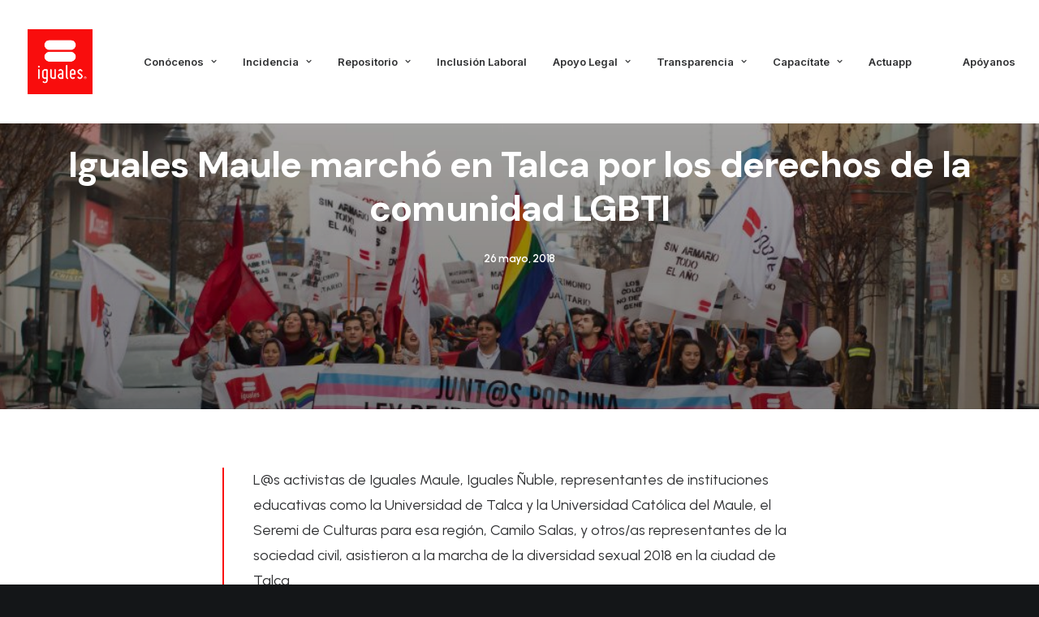

--- FILE ---
content_type: text/html; charset=UTF-8
request_url: https://iguales.cl/iguales-maule-marcho-talca-los-derechos-la-comunidad-lgbti/
body_size: 17924
content:
<!DOCTYPE html>
<html class="no-touch" lang="es" xmlns="http://www.w3.org/1999/xhtml">
<head>
<meta http-equiv="Content-Type" content="text/html; charset=UTF-8">
<meta name="viewport" content="width=device-width, initial-scale=1">
<link rel="profile" href="http://gmpg.org/xfn/11">
<link rel="pingback" href="https://iguales.cl/xmlrpc.php">
<title>Iguales Maule marchó en Talca por los derechos de la comunidad LGBTI &#8211; Iguales</title>
<meta name='robots' content='max-image-preview:large' />
<link rel='dns-prefetch' href='//www.googletagmanager.com' />
<link rel='dns-prefetch' href='//fonts.googleapis.com' />
<link rel="alternate" type="application/rss+xml" title="Iguales &raquo; Feed" href="https://iguales.cl/feed/" />
<link rel="alternate" type="application/rss+xml" title="Iguales &raquo; Feed de los comentarios" href="https://iguales.cl/comments/feed/" />
<link rel="alternate" type="application/rss+xml" title="Iguales &raquo; Comentario Iguales Maule marchó en Talca por los derechos de la comunidad LGBTI del feed" href="https://iguales.cl/iguales-maule-marcho-talca-los-derechos-la-comunidad-lgbti/feed/" />
<link rel="alternate" title="oEmbed (JSON)" type="application/json+oembed" href="https://iguales.cl/wp-json/oembed/1.0/embed?url=https%3A%2F%2Figuales.cl%2Figuales-maule-marcho-talca-los-derechos-la-comunidad-lgbti%2F" />
<link rel="alternate" title="oEmbed (XML)" type="text/xml+oembed" href="https://iguales.cl/wp-json/oembed/1.0/embed?url=https%3A%2F%2Figuales.cl%2Figuales-maule-marcho-talca-los-derechos-la-comunidad-lgbti%2F&#038;format=xml" />
<style id='wp-img-auto-sizes-contain-inline-css' type='text/css'>
img:is([sizes=auto i],[sizes^="auto," i]){contain-intrinsic-size:3000px 1500px}
/*# sourceURL=wp-img-auto-sizes-contain-inline-css */
</style>
<style id='wp-emoji-styles-inline-css' type='text/css'>

	img.wp-smiley, img.emoji {
		display: inline !important;
		border: none !important;
		box-shadow: none !important;
		height: 1em !important;
		width: 1em !important;
		margin: 0 0.07em !important;
		vertical-align: -0.1em !important;
		background: none !important;
		padding: 0 !important;
	}
/*# sourceURL=wp-emoji-styles-inline-css */
</style>
<style id='wp-block-library-inline-css' type='text/css'>
:root{--wp-block-synced-color:#7a00df;--wp-block-synced-color--rgb:122,0,223;--wp-bound-block-color:var(--wp-block-synced-color);--wp-editor-canvas-background:#ddd;--wp-admin-theme-color:#007cba;--wp-admin-theme-color--rgb:0,124,186;--wp-admin-theme-color-darker-10:#006ba1;--wp-admin-theme-color-darker-10--rgb:0,107,160.5;--wp-admin-theme-color-darker-20:#005a87;--wp-admin-theme-color-darker-20--rgb:0,90,135;--wp-admin-border-width-focus:2px}@media (min-resolution:192dpi){:root{--wp-admin-border-width-focus:1.5px}}.wp-element-button{cursor:pointer}:root .has-very-light-gray-background-color{background-color:#eee}:root .has-very-dark-gray-background-color{background-color:#313131}:root .has-very-light-gray-color{color:#eee}:root .has-very-dark-gray-color{color:#313131}:root .has-vivid-green-cyan-to-vivid-cyan-blue-gradient-background{background:linear-gradient(135deg,#00d084,#0693e3)}:root .has-purple-crush-gradient-background{background:linear-gradient(135deg,#34e2e4,#4721fb 50%,#ab1dfe)}:root .has-hazy-dawn-gradient-background{background:linear-gradient(135deg,#faaca8,#dad0ec)}:root .has-subdued-olive-gradient-background{background:linear-gradient(135deg,#fafae1,#67a671)}:root .has-atomic-cream-gradient-background{background:linear-gradient(135deg,#fdd79a,#004a59)}:root .has-nightshade-gradient-background{background:linear-gradient(135deg,#330968,#31cdcf)}:root .has-midnight-gradient-background{background:linear-gradient(135deg,#020381,#2874fc)}:root{--wp--preset--font-size--normal:16px;--wp--preset--font-size--huge:42px}.has-regular-font-size{font-size:1em}.has-larger-font-size{font-size:2.625em}.has-normal-font-size{font-size:var(--wp--preset--font-size--normal)}.has-huge-font-size{font-size:var(--wp--preset--font-size--huge)}.has-text-align-center{text-align:center}.has-text-align-left{text-align:left}.has-text-align-right{text-align:right}.has-fit-text{white-space:nowrap!important}#end-resizable-editor-section{display:none}.aligncenter{clear:both}.items-justified-left{justify-content:flex-start}.items-justified-center{justify-content:center}.items-justified-right{justify-content:flex-end}.items-justified-space-between{justify-content:space-between}.screen-reader-text{border:0;clip-path:inset(50%);height:1px;margin:-1px;overflow:hidden;padding:0;position:absolute;width:1px;word-wrap:normal!important}.screen-reader-text:focus{background-color:#ddd;clip-path:none;color:#444;display:block;font-size:1em;height:auto;left:5px;line-height:normal;padding:15px 23px 14px;text-decoration:none;top:5px;width:auto;z-index:100000}html :where(.has-border-color){border-style:solid}html :where([style*=border-top-color]){border-top-style:solid}html :where([style*=border-right-color]){border-right-style:solid}html :where([style*=border-bottom-color]){border-bottom-style:solid}html :where([style*=border-left-color]){border-left-style:solid}html :where([style*=border-width]){border-style:solid}html :where([style*=border-top-width]){border-top-style:solid}html :where([style*=border-right-width]){border-right-style:solid}html :where([style*=border-bottom-width]){border-bottom-style:solid}html :where([style*=border-left-width]){border-left-style:solid}html :where(img[class*=wp-image-]){height:auto;max-width:100%}:where(figure){margin:0 0 1em}html :where(.is-position-sticky){--wp-admin--admin-bar--position-offset:var(--wp-admin--admin-bar--height,0px)}@media screen and (max-width:600px){html :where(.is-position-sticky){--wp-admin--admin-bar--position-offset:0px}}

/*# sourceURL=wp-block-library-inline-css */
</style><style id='global-styles-inline-css' type='text/css'>
:root{--wp--preset--aspect-ratio--square: 1;--wp--preset--aspect-ratio--4-3: 4/3;--wp--preset--aspect-ratio--3-4: 3/4;--wp--preset--aspect-ratio--3-2: 3/2;--wp--preset--aspect-ratio--2-3: 2/3;--wp--preset--aspect-ratio--16-9: 16/9;--wp--preset--aspect-ratio--9-16: 9/16;--wp--preset--color--black: #000000;--wp--preset--color--cyan-bluish-gray: #abb8c3;--wp--preset--color--white: #ffffff;--wp--preset--color--pale-pink: #f78da7;--wp--preset--color--vivid-red: #cf2e2e;--wp--preset--color--luminous-vivid-orange: #ff6900;--wp--preset--color--luminous-vivid-amber: #fcb900;--wp--preset--color--light-green-cyan: #7bdcb5;--wp--preset--color--vivid-green-cyan: #00d084;--wp--preset--color--pale-cyan-blue: #8ed1fc;--wp--preset--color--vivid-cyan-blue: #0693e3;--wp--preset--color--vivid-purple: #9b51e0;--wp--preset--gradient--vivid-cyan-blue-to-vivid-purple: linear-gradient(135deg,rgb(6,147,227) 0%,rgb(155,81,224) 100%);--wp--preset--gradient--light-green-cyan-to-vivid-green-cyan: linear-gradient(135deg,rgb(122,220,180) 0%,rgb(0,208,130) 100%);--wp--preset--gradient--luminous-vivid-amber-to-luminous-vivid-orange: linear-gradient(135deg,rgb(252,185,0) 0%,rgb(255,105,0) 100%);--wp--preset--gradient--luminous-vivid-orange-to-vivid-red: linear-gradient(135deg,rgb(255,105,0) 0%,rgb(207,46,46) 100%);--wp--preset--gradient--very-light-gray-to-cyan-bluish-gray: linear-gradient(135deg,rgb(238,238,238) 0%,rgb(169,184,195) 100%);--wp--preset--gradient--cool-to-warm-spectrum: linear-gradient(135deg,rgb(74,234,220) 0%,rgb(151,120,209) 20%,rgb(207,42,186) 40%,rgb(238,44,130) 60%,rgb(251,105,98) 80%,rgb(254,248,76) 100%);--wp--preset--gradient--blush-light-purple: linear-gradient(135deg,rgb(255,206,236) 0%,rgb(152,150,240) 100%);--wp--preset--gradient--blush-bordeaux: linear-gradient(135deg,rgb(254,205,165) 0%,rgb(254,45,45) 50%,rgb(107,0,62) 100%);--wp--preset--gradient--luminous-dusk: linear-gradient(135deg,rgb(255,203,112) 0%,rgb(199,81,192) 50%,rgb(65,88,208) 100%);--wp--preset--gradient--pale-ocean: linear-gradient(135deg,rgb(255,245,203) 0%,rgb(182,227,212) 50%,rgb(51,167,181) 100%);--wp--preset--gradient--electric-grass: linear-gradient(135deg,rgb(202,248,128) 0%,rgb(113,206,126) 100%);--wp--preset--gradient--midnight: linear-gradient(135deg,rgb(2,3,129) 0%,rgb(40,116,252) 100%);--wp--preset--font-size--small: 13px;--wp--preset--font-size--medium: 20px;--wp--preset--font-size--large: 36px;--wp--preset--font-size--x-large: 42px;--wp--preset--spacing--20: 0.44rem;--wp--preset--spacing--30: 0.67rem;--wp--preset--spacing--40: 1rem;--wp--preset--spacing--50: 1.5rem;--wp--preset--spacing--60: 2.25rem;--wp--preset--spacing--70: 3.38rem;--wp--preset--spacing--80: 5.06rem;--wp--preset--shadow--natural: 6px 6px 9px rgba(0, 0, 0, 0.2);--wp--preset--shadow--deep: 12px 12px 50px rgba(0, 0, 0, 0.4);--wp--preset--shadow--sharp: 6px 6px 0px rgba(0, 0, 0, 0.2);--wp--preset--shadow--outlined: 6px 6px 0px -3px rgb(255, 255, 255), 6px 6px rgb(0, 0, 0);--wp--preset--shadow--crisp: 6px 6px 0px rgb(0, 0, 0);}:where(.is-layout-flex){gap: 0.5em;}:where(.is-layout-grid){gap: 0.5em;}body .is-layout-flex{display: flex;}.is-layout-flex{flex-wrap: wrap;align-items: center;}.is-layout-flex > :is(*, div){margin: 0;}body .is-layout-grid{display: grid;}.is-layout-grid > :is(*, div){margin: 0;}:where(.wp-block-columns.is-layout-flex){gap: 2em;}:where(.wp-block-columns.is-layout-grid){gap: 2em;}:where(.wp-block-post-template.is-layout-flex){gap: 1.25em;}:where(.wp-block-post-template.is-layout-grid){gap: 1.25em;}.has-black-color{color: var(--wp--preset--color--black) !important;}.has-cyan-bluish-gray-color{color: var(--wp--preset--color--cyan-bluish-gray) !important;}.has-white-color{color: var(--wp--preset--color--white) !important;}.has-pale-pink-color{color: var(--wp--preset--color--pale-pink) !important;}.has-vivid-red-color{color: var(--wp--preset--color--vivid-red) !important;}.has-luminous-vivid-orange-color{color: var(--wp--preset--color--luminous-vivid-orange) !important;}.has-luminous-vivid-amber-color{color: var(--wp--preset--color--luminous-vivid-amber) !important;}.has-light-green-cyan-color{color: var(--wp--preset--color--light-green-cyan) !important;}.has-vivid-green-cyan-color{color: var(--wp--preset--color--vivid-green-cyan) !important;}.has-pale-cyan-blue-color{color: var(--wp--preset--color--pale-cyan-blue) !important;}.has-vivid-cyan-blue-color{color: var(--wp--preset--color--vivid-cyan-blue) !important;}.has-vivid-purple-color{color: var(--wp--preset--color--vivid-purple) !important;}.has-black-background-color{background-color: var(--wp--preset--color--black) !important;}.has-cyan-bluish-gray-background-color{background-color: var(--wp--preset--color--cyan-bluish-gray) !important;}.has-white-background-color{background-color: var(--wp--preset--color--white) !important;}.has-pale-pink-background-color{background-color: var(--wp--preset--color--pale-pink) !important;}.has-vivid-red-background-color{background-color: var(--wp--preset--color--vivid-red) !important;}.has-luminous-vivid-orange-background-color{background-color: var(--wp--preset--color--luminous-vivid-orange) !important;}.has-luminous-vivid-amber-background-color{background-color: var(--wp--preset--color--luminous-vivid-amber) !important;}.has-light-green-cyan-background-color{background-color: var(--wp--preset--color--light-green-cyan) !important;}.has-vivid-green-cyan-background-color{background-color: var(--wp--preset--color--vivid-green-cyan) !important;}.has-pale-cyan-blue-background-color{background-color: var(--wp--preset--color--pale-cyan-blue) !important;}.has-vivid-cyan-blue-background-color{background-color: var(--wp--preset--color--vivid-cyan-blue) !important;}.has-vivid-purple-background-color{background-color: var(--wp--preset--color--vivid-purple) !important;}.has-black-border-color{border-color: var(--wp--preset--color--black) !important;}.has-cyan-bluish-gray-border-color{border-color: var(--wp--preset--color--cyan-bluish-gray) !important;}.has-white-border-color{border-color: var(--wp--preset--color--white) !important;}.has-pale-pink-border-color{border-color: var(--wp--preset--color--pale-pink) !important;}.has-vivid-red-border-color{border-color: var(--wp--preset--color--vivid-red) !important;}.has-luminous-vivid-orange-border-color{border-color: var(--wp--preset--color--luminous-vivid-orange) !important;}.has-luminous-vivid-amber-border-color{border-color: var(--wp--preset--color--luminous-vivid-amber) !important;}.has-light-green-cyan-border-color{border-color: var(--wp--preset--color--light-green-cyan) !important;}.has-vivid-green-cyan-border-color{border-color: var(--wp--preset--color--vivid-green-cyan) !important;}.has-pale-cyan-blue-border-color{border-color: var(--wp--preset--color--pale-cyan-blue) !important;}.has-vivid-cyan-blue-border-color{border-color: var(--wp--preset--color--vivid-cyan-blue) !important;}.has-vivid-purple-border-color{border-color: var(--wp--preset--color--vivid-purple) !important;}.has-vivid-cyan-blue-to-vivid-purple-gradient-background{background: var(--wp--preset--gradient--vivid-cyan-blue-to-vivid-purple) !important;}.has-light-green-cyan-to-vivid-green-cyan-gradient-background{background: var(--wp--preset--gradient--light-green-cyan-to-vivid-green-cyan) !important;}.has-luminous-vivid-amber-to-luminous-vivid-orange-gradient-background{background: var(--wp--preset--gradient--luminous-vivid-amber-to-luminous-vivid-orange) !important;}.has-luminous-vivid-orange-to-vivid-red-gradient-background{background: var(--wp--preset--gradient--luminous-vivid-orange-to-vivid-red) !important;}.has-very-light-gray-to-cyan-bluish-gray-gradient-background{background: var(--wp--preset--gradient--very-light-gray-to-cyan-bluish-gray) !important;}.has-cool-to-warm-spectrum-gradient-background{background: var(--wp--preset--gradient--cool-to-warm-spectrum) !important;}.has-blush-light-purple-gradient-background{background: var(--wp--preset--gradient--blush-light-purple) !important;}.has-blush-bordeaux-gradient-background{background: var(--wp--preset--gradient--blush-bordeaux) !important;}.has-luminous-dusk-gradient-background{background: var(--wp--preset--gradient--luminous-dusk) !important;}.has-pale-ocean-gradient-background{background: var(--wp--preset--gradient--pale-ocean) !important;}.has-electric-grass-gradient-background{background: var(--wp--preset--gradient--electric-grass) !important;}.has-midnight-gradient-background{background: var(--wp--preset--gradient--midnight) !important;}.has-small-font-size{font-size: var(--wp--preset--font-size--small) !important;}.has-medium-font-size{font-size: var(--wp--preset--font-size--medium) !important;}.has-large-font-size{font-size: var(--wp--preset--font-size--large) !important;}.has-x-large-font-size{font-size: var(--wp--preset--font-size--x-large) !important;}
/*# sourceURL=global-styles-inline-css */
</style>

<style id='classic-theme-styles-inline-css' type='text/css'>
/*! This file is auto-generated */
.wp-block-button__link{color:#fff;background-color:#32373c;border-radius:9999px;box-shadow:none;text-decoration:none;padding:calc(.667em + 2px) calc(1.333em + 2px);font-size:1.125em}.wp-block-file__button{background:#32373c;color:#fff;text-decoration:none}
/*# sourceURL=/wp-includes/css/classic-themes.min.css */
</style>
<link rel='stylesheet' id='contact-form-7-css' href='https://iguales.cl/wp-content/plugins/contact-form-7/includes/css/styles.css?ver=6.1.4' type='text/css' media='all' />
<link rel='stylesheet' id='uncodefont-google-css' href='//fonts.googleapis.com/css?family=Lora%3Aregular%2Citalic%2C700%2C700italic%7CRoboto+Condensed%3A300%2C300italic%2Cregular%2Citalic%2C700%2C700italic%7CCormorant%3A300%2C300italic%2Cregular%2Citalic%2C500%2C500italic%2C600%2C600italic%2C700%2C700italic%7CInter%3A100%2C200%2C300%2Cregular%2C500%2C600%2C700%2C800%2C900%7CDM+Sans%3Aregular%2Citalic%2C500%2C500italic%2C700%2C700italic%7CRoboto+Mono%3A100%2C200%2C300%2Cregular%2C500%2C600%2C700%2C100italic%2C200italic%2C300italic%2Citalic%2C500italic%2C600italic%2C700italic%7CJost%3A100%2C200%2C300%2Cregular%2C500%2C600%2C700%2C800%2C900%2C100italic%2C200italic%2C300italic%2Citalic%2C500italic%2C600italic%2C700italic%2C800italic%2C900italic%7CSpace+Grotesk%3A300%2Cregular%2C500%2C600%2C700%7CUrbanist%3A100%2C200%2C300%2Cregular%2C500%2C600%2C700%2C800%2C900%2C100italic%2C200italic%2C300italic%2Citalic%2C500italic%2C600italic%2C700italic%2C800italic%2C900italic%7CPoppins%3A100%2C100italic%2C200%2C200italic%2C300%2C300italic%2Cregular%2Citalic%2C500%2C500italic%2C600%2C600italic%2C700%2C700italic%2C800%2C800italic%2C900%2C900italic&#038;subset=vietnamese%2Ccyrillic%2Clatin%2Ccyrillic-ext%2Clatin-ext%2Cgreek%2Cgreek-ext%2Cdevanagari&#038;ver=2.6.2' type='text/css' media='all' />
<link rel='stylesheet' id='uncode-privacy-css' href='https://iguales.cl/wp-content/plugins/uncode-privacy/assets/css/uncode-privacy-public.css?ver=2.2.1' type='text/css' media='all' />
<link rel='stylesheet' id='uncode-style-css' href='https://iguales.cl/wp-content/themes/uncode/library/css/style.css?ver=1012210206' type='text/css' media='all' />
<style id='uncode-style-inline-css' type='text/css'>

@media (min-width: 960px) { .limit-width { max-width: 1200px; margin: auto;}}
body.menu-custom-padding .col-lg-0.logo-container, body.menu-custom-padding .col-lg-2.logo-container, body.menu-custom-padding .col-lg-12 .logo-container, body.menu-custom-padding .col-lg-4.logo-container { padding-top: 36px; padding-bottom: 36px; }
body.menu-custom-padding .col-lg-0.logo-container.shrinked, body.menu-custom-padding .col-lg-2.logo-container.shrinked, body.menu-custom-padding .col-lg-12 .logo-container.shrinked, body.menu-custom-padding .col-lg-4.logo-container.shrinked { padding-top: 27px; padding-bottom: 27px; }
@media (max-width: 959px) { body.menu-custom-padding .menu-container .logo-container { padding-top: 27px !important; padding-bottom: 27px !important; } }
#changer-back-color { transition: background-color 1000ms cubic-bezier(0.25, 1, 0.5, 1) !important; } #changer-back-color > div { transition: opacity 1000ms cubic-bezier(0.25, 1, 0.5, 1) !important; } body.bg-changer-init.disable-hover .main-wrapper .style-light,  body.bg-changer-init.disable-hover .main-wrapper .style-light h1,  body.bg-changer-init.disable-hover .main-wrapper .style-light h2, body.bg-changer-init.disable-hover .main-wrapper .style-light h3, body.bg-changer-init.disable-hover .main-wrapper .style-light h4, body.bg-changer-init.disable-hover .main-wrapper .style-light h5, body.bg-changer-init.disable-hover .main-wrapper .style-light h6, body.bg-changer-init.disable-hover .main-wrapper .style-light a, body.bg-changer-init.disable-hover .main-wrapper .style-dark, body.bg-changer-init.disable-hover .main-wrapper .style-dark h1, body.bg-changer-init.disable-hover .main-wrapper .style-dark h2, body.bg-changer-init.disable-hover .main-wrapper .style-dark h3, body.bg-changer-init.disable-hover .main-wrapper .style-dark h4, body.bg-changer-init.disable-hover .main-wrapper .style-dark h5, body.bg-changer-init.disable-hover .main-wrapper .style-dark h6, body.bg-changer-init.disable-hover .main-wrapper .style-dark a { transition: color 1000ms cubic-bezier(0.25, 1, 0.5, 1) !important; } body.bg-changer-init.disable-hover .main-wrapper .heading-text-highlight-inner { transition-property: right, background; transition-duration: 1000ms }
/*# sourceURL=uncode-style-inline-css */
</style>
<link rel='stylesheet' id='uncode-icons-css' href='https://iguales.cl/wp-content/themes/uncode/library/css/uncode-icons.css?ver=1012210206' type='text/css' media='all' />
<link rel='stylesheet' id='uncode-custom-style-css' href='https://iguales.cl/wp-content/themes/uncode/library/css/style-custom.css?ver=1012210206' type='text/css' media='all' />
<style id='uncode-custom-style-inline-css' type='text/css'>
body.custom-background {background-image:none !important;}@media (max-width:959px) and (max-width:959px){body.menu-mobile-centered .main-menu-container .menu-horizontal .menu-horizontal-inner ul.menu-smart:not(.menu-smart-social) ul, body.menu-mobile-centered .vmenu-container .vmenu-row-wrapper .vmenu-wrap-cell ul.menu-smart:not(.menu-smart-social) ul, body.menu-mobile-centered .overlay-menu .navbar-main .menu-sidebar-inner ul.menu-smart:not(.menu-smart-social) ul {padding-top:30px;padding-bottom:30px;background-color:#ccc !important;}}body.hmenu-position-center .logo-container {min-width:100px;}
/*# sourceURL=uncode-custom-style-inline-css */
</style>
<script type="text/javascript" src="https://iguales.cl/wp-includes/js/jquery/jquery.min.js?ver=3.7.1" id="jquery-core-js"></script>
<script type="text/javascript" src="https://iguales.cl/wp-includes/js/jquery/jquery-migrate.min.js?ver=3.4.1" id="jquery-migrate-js"></script>
<script type="text/javascript" id="uncode-init-js-extra">
/* <![CDATA[ */
var SiteParameters = {"days":"days","hours":"hours","minutes":"minutes","seconds":"seconds","constant_scroll":"on","scroll_speed":"12.25","parallax_factor":"0.1","loading":"Loading\u2026","slide_name":"slide","slide_footer":"footer","ajax_url":"https://iguales.cl/wp-admin/admin-ajax.php","nonce_adaptive_images":"7cd5c4bc9a","nonce_srcset_async":"5052d6c513","enable_debug":"","block_mobile_videos":"","is_frontend_editor":"","main_width":["1200","px"],"mobile_parallax_allowed":"","wireframes_plugin_active":"1","sticky_elements":"on","lazyload_type":"","resize_quality":"70","register_metadata":"1","bg_changer_time":"1000","update_wc_fragments":"1","optimize_shortpixel_image":"","custom_cursor_selector":"[href], .trigger-overlay, .owl-next, .owl-prev, .owl-dot, input[type=\"submit\"], button[type=\"submit\"], a[class^=\"ilightbox\"], .ilightbox-thumbnail, .ilightbox-prev, .ilightbox-next, .overlay-close, .unmodal-close, .qty-inset \u003E span, .share-button li, .uncode-post-titles .tmb.tmb-click-area, .btn-link, .tmb-click-row .t-inside, .lg-outer button, .lg-thumb img","mobile_parallax_animation":"","lbox_enhanced":"","native_media_player":"","dynamic_srcset_active":"1","dynamic_srcset_bg_mobile_breakpoint":"570","dynamic_srcset_bunch_limit":"1","dynamic_srcset_bg_mobile_size":"900","activate_webp":"","force_webp":""};
//# sourceURL=uncode-init-js-extra
/* ]]> */
</script>
<script type="text/javascript" src="https://iguales.cl/wp-content/themes/uncode/library/js/init.js?ver=1012210206" id="uncode-init-js"></script>

<!-- Google tag (gtag.js) snippet added by Site Kit -->
<!-- Google Analytics snippet added by Site Kit -->
<script type="text/javascript" src="https://www.googletagmanager.com/gtag/js?id=G-8C1C888NW5" id="google_gtagjs-js" async></script>
<script type="text/javascript" id="google_gtagjs-js-after">
/* <![CDATA[ */
window.dataLayer = window.dataLayer || [];function gtag(){dataLayer.push(arguments);}
gtag("set","linker",{"domains":["iguales.cl"]});
gtag("js", new Date());
gtag("set", "developer_id.dZTNiMT", true);
gtag("config", "G-8C1C888NW5");
//# sourceURL=google_gtagjs-js-after
/* ]]> */
</script>
<link rel="https://api.w.org/" href="https://iguales.cl/wp-json/" /><link rel="alternate" title="JSON" type="application/json" href="https://iguales.cl/wp-json/wp/v2/posts/51350" /><link rel="EditURI" type="application/rsd+xml" title="RSD" href="https://iguales.cl/xmlrpc.php?rsd" />
<meta name="generator" content="WordPress 6.9" />
<link rel="canonical" href="https://iguales.cl/iguales-maule-marcho-talca-los-derechos-la-comunidad-lgbti/" />
<link rel='shortlink' href='https://iguales.cl/?p=51350' />
<meta name="generator" content="Site Kit by Google 1.167.0" /><style type="text/css">.recentcomments a{display:inline !important;padding:0 !important;margin:0 !important;}</style><style type="text/css" id="custom-background-css">
body.custom-background { background-image: url("https://www.iguales.cl/wp-content/uploads/2016/01/40769392641_4e8e7bb36b_k.jpg"); background-position: left top; background-size: auto; background-repeat: repeat; background-attachment: scroll; }
</style>
	<meta name="generator" content="Powered by Slider Revolution 6.5.21 - responsive, Mobile-Friendly Slider Plugin for WordPress with comfortable drag and drop interface." />
<link rel="icon" href="https://iguales.cl/wp-content/uploads/2022/05/cropped-cropped-logo-iguales®-cuadrado-rojo-32x32.jpg" sizes="32x32" />
<link rel="icon" href="https://iguales.cl/wp-content/uploads/2022/05/cropped-cropped-logo-iguales®-cuadrado-rojo-192x192.jpg" sizes="192x192" />
<link rel="apple-touch-icon" href="https://iguales.cl/wp-content/uploads/2022/05/cropped-cropped-logo-iguales®-cuadrado-rojo-180x180.jpg" />
<meta name="msapplication-TileImage" content="https://iguales.cl/wp-content/uploads/2022/05/cropped-cropped-logo-iguales®-cuadrado-rojo-270x270.jpg" />
<script>function setREVStartSize(e){
			//window.requestAnimationFrame(function() {
				window.RSIW = window.RSIW===undefined ? window.innerWidth : window.RSIW;
				window.RSIH = window.RSIH===undefined ? window.innerHeight : window.RSIH;
				try {
					var pw = document.getElementById(e.c).parentNode.offsetWidth,
						newh;
					pw = pw===0 || isNaN(pw) ? window.RSIW : pw;
					e.tabw = e.tabw===undefined ? 0 : parseInt(e.tabw);
					e.thumbw = e.thumbw===undefined ? 0 : parseInt(e.thumbw);
					e.tabh = e.tabh===undefined ? 0 : parseInt(e.tabh);
					e.thumbh = e.thumbh===undefined ? 0 : parseInt(e.thumbh);
					e.tabhide = e.tabhide===undefined ? 0 : parseInt(e.tabhide);
					e.thumbhide = e.thumbhide===undefined ? 0 : parseInt(e.thumbhide);
					e.mh = e.mh===undefined || e.mh=="" || e.mh==="auto" ? 0 : parseInt(e.mh,0);
					if(e.layout==="fullscreen" || e.l==="fullscreen")
						newh = Math.max(e.mh,window.RSIH);
					else{
						e.gw = Array.isArray(e.gw) ? e.gw : [e.gw];
						for (var i in e.rl) if (e.gw[i]===undefined || e.gw[i]===0) e.gw[i] = e.gw[i-1];
						e.gh = e.el===undefined || e.el==="" || (Array.isArray(e.el) && e.el.length==0)? e.gh : e.el;
						e.gh = Array.isArray(e.gh) ? e.gh : [e.gh];
						for (var i in e.rl) if (e.gh[i]===undefined || e.gh[i]===0) e.gh[i] = e.gh[i-1];
											
						var nl = new Array(e.rl.length),
							ix = 0,
							sl;
						e.tabw = e.tabhide>=pw ? 0 : e.tabw;
						e.thumbw = e.thumbhide>=pw ? 0 : e.thumbw;
						e.tabh = e.tabhide>=pw ? 0 : e.tabh;
						e.thumbh = e.thumbhide>=pw ? 0 : e.thumbh;
						for (var i in e.rl) nl[i] = e.rl[i]<window.RSIW ? 0 : e.rl[i];
						sl = nl[0];
						for (var i in nl) if (sl>nl[i] && nl[i]>0) { sl = nl[i]; ix=i;}
						var m = pw>(e.gw[ix]+e.tabw+e.thumbw) ? 1 : (pw-(e.tabw+e.thumbw)) / (e.gw[ix]);
						newh =  (e.gh[ix] * m) + (e.tabh + e.thumbh);
					}
					var el = document.getElementById(e.c);
					if (el!==null && el) el.style.height = newh+"px";
					el = document.getElementById(e.c+"_wrapper");
					if (el!==null && el) {
						el.style.height = newh+"px";
						el.style.display = "block";
					}
				} catch(e){
					console.log("Failure at Presize of Slider:" + e)
				}
			//});
		  };</script>
		<style type="text/css" id="wp-custom-css">
			.owl-carousel-wrapper.errornpli{min-height:400px!important;}
.icon-box-left .icon-box-fa-5x-back {height:4em;}

.owl-dots .owl-dot span {
    width: 15px;
    height: 15px;}
    
.owl-dots-inside .owl-dots .owl-dot span{opacity:1;}

/*SOLO POR SLIDE DE MANIFESTACION EN HOME CARRUSEL*/
.btn-color-xsdn.btn-outline:not(.btn-hover-nobg):not(.btn-text-skin):hover{color: #dd2727 !important;}

/*SLIDE EQUIDAD*/
.style-color-185618-bg {
    background-color: #003588;
}

/*SLIDE SOMOS FAMILIA*/
.style-somos-familia-bg {
    background-color: #da281c;
}

/* FORM SUSCRIPCIÓN */
form#sf_form_salesforce_w2l_lead_1 input {
    width: 100%;
    height: 35px;
    margin-bottom: 5px;
    border-radius: 0;
    background: #2d2d2d;
    border: none;
}

form#sf_form_salesforce_w2l_lead_1 label {
    color: #fff;
    font-weight: 100;
    font-size: 13px;
}

.sf_field.sf_field_cb.sf_type_checkbox.sf_cc_user {
    display: none;
}

.w2lsubmit input {
    background: #f90c0d !important;
    color: #fff;
    height: 60px !important;
}

.w2lsubmit input:hover{
	background:#bc1312!important;
}

p#requiredfieldsmsg {
    margin: 0;
    font-size: 11px;
}		</style>
		<noscript><style> .wpb_animate_when_almost_visible { opacity: 1; }</style></noscript><link rel='stylesheet' id='sfwp2lcss-css' href='https://iguales.cl/wp-content/plugins/salesforce-wordpress-to-lead/assets/css/sfwp2l.css?ver=6.9' type='text/css' media='all' />
<link rel='stylesheet' id='rs-plugin-settings-css' href='https://iguales.cl/wp-content/plugins/revslider/public/assets/css/rs6.css?ver=6.5.21' type='text/css' media='all' />
<style id='rs-plugin-settings-inline-css' type='text/css'>
#rs-demo-id {}
/*# sourceURL=rs-plugin-settings-inline-css */
</style>
</head>
<body class="wp-singular post-template-default single single-post postid-51350 single-format-standard custom-background wp-theme-uncode  style-color-wayh-bg hormenu-position-left megamenu-full-submenu hmenu hmenu-position-center header-full-width main-center-align menu-mobile-animated menu-mobile-transparent menu-custom-padding menu-mobile-centered menu-has-cta mobile-parallax-not-allowed ilb-no-bounce unreg qw-body-scroll-disabled megamenu-side-to-side menu-sticky-fix wpb-js-composer js-comp-ver-6.9.0 vc_responsive" data-border="0">
		<div id="vh_layout_help"></div><div class="body-borders" data-border="0"><div class="top-border body-border-shadow"></div><div class="right-border body-border-shadow"></div><div class="bottom-border body-border-shadow"></div><div class="left-border body-border-shadow"></div><div class="top-border style-color-xsdn-bg"></div><div class="right-border style-color-xsdn-bg"></div><div class="bottom-border style-color-xsdn-bg"></div><div class="left-border style-color-xsdn-bg"></div></div>	<div class="box-wrapper">
		<div class="box-container">
		<script type="text/javascript" id="initBox">UNCODE.initBox();</script>
		<div class="menu-wrapper menu-sticky">
													
													<header id="masthead" class="navbar menu-primary menu-light submenu-light menu-transparent menu-add-padding style-light-original menu-absolute menu-animated menu-with-logo">
														<div class="menu-container style-color-xsdn-bg menu-no-borders needs-after">
															<div class="row-menu">
																<div class="row-menu-inner">
																	<div id="logo-container-mobile" class="col-lg-0 logo-container middle">
																		<div id="main-logo" class="navbar-header style-light">
																			<a href="https://iguales.cl/" class="navbar-brand" data-padding-shrink ="27" data-minheight="14"><div class="logo-image main-logo logo-skinnable" data-maxheight="80" style="height: 80px;"><img fetchpriority="high" decoding="async" src="https://iguales.cl/wp-content/uploads/2022/05/logo-iguales®-cuadrado-rojo.jpg" alt="logo" width="1202" height="1202" class="img-responsive" /></div></a>
																		</div>
																		<div class="mmb-container"><div class="mobile-additional-icons"><a class="desktop-hidden  mobile-search-icon trigger-overlay mobile-additional-icon" data-area="search" data-container="box-container" href="#"><span class="search-icon-container additional-icon-container"><i class="fa fa-search3"></i></span></a></div><div class="mobile-menu-button mobile-menu-button-light lines-button"><span class="lines"><span></span></span></div></div>
																	</div>
																	<div class="col-lg-12 main-menu-container middle">
																		<div class="menu-horizontal menu-dd-shadow-darker-lg menu-sub-enhanced">
																			<div class="menu-horizontal-inner">
																				<div class="nav navbar-nav navbar-main navbar-nav-first"><ul id="menu-menu-iguales" class="menu-primary-inner menu-smart sm"><li id="menu-item-110666" class="menu-item menu-item-type-custom menu-item-object-custom menu-item-has-children menu-item-110666 dropdown menu-item-link"><a title="Conócenos" href="#" data-toggle="dropdown" class="dropdown-toggle" data-type="title">Conócenos<i class="fa fa-angle-down fa-dropdown"></i></a>
<ul role="menu" class="drop-menu">
	<li id="menu-item-111271" class="menu-item menu-item-type-post_type menu-item-object-page menu-item-111271"><a title="Principios" href="https://iguales.cl/principios/">Principios<i class="fa fa-angle-right fa-dropdown"></i></a></li>
	<li id="menu-item-111270" class="menu-item menu-item-type-post_type menu-item-object-page menu-item-111270"><a title="Historia" href="https://iguales.cl/historia/">Historia<i class="fa fa-angle-right fa-dropdown"></i></a></li>
	<li id="menu-item-111239" class="menu-item menu-item-type-post_type menu-item-object-page menu-item-111239"><a title="Equipo" href="https://iguales.cl/equipo/">Equipo<i class="fa fa-angle-right fa-dropdown"></i></a></li>
	<li id="menu-item-111191" class="menu-item menu-item-type-post_type menu-item-object-page menu-item-111191"><a title="Directorio" href="https://iguales.cl/directorio/">Directorio<i class="fa fa-angle-right fa-dropdown"></i></a></li>
</ul>
</li>
<li id="menu-item-110667" class="menu-item menu-item-type-custom menu-item-object-custom menu-item-has-children menu-item-110667 dropdown menu-item-link"><a title="Incidencia" href="#" data-toggle="dropdown" class="dropdown-toggle" data-type="title">Incidencia<i class="fa fa-angle-down fa-dropdown"></i></a>
<ul role="menu" class="drop-menu">
	<li id="menu-item-111611" class="menu-item menu-item-type-post_type menu-item-object-page menu-item-111611"><a title="Ley Antidiscriminación" href="https://iguales.cl/incidencia-politica/ley-antidiscriminacion/">Ley Antidiscriminación<i class="fa fa-angle-right fa-dropdown"></i></a></li>
	<li id="menu-item-111610" class="menu-item menu-item-type-post_type menu-item-object-page menu-item-111610"><a title="Fallo Atala" href="https://iguales.cl/incidencia-politica/fallo-atala/">Fallo Atala<i class="fa fa-angle-right fa-dropdown"></i></a></li>
	<li id="menu-item-111609" class="menu-item menu-item-type-post_type menu-item-object-page menu-item-111609"><a title="Matrimonio Igualitario" href="https://iguales.cl/incidencia-politica/matrimonio-igualitario/">Matrimonio Igualitario<i class="fa fa-angle-right fa-dropdown"></i></a></li>
	<li id="menu-item-111608" class="menu-item menu-item-type-post_type menu-item-object-page menu-item-111608"><a title="Ley de identidad de género" href="https://iguales.cl/incidencia-politica/ley-de-identidad-de-genero/">Ley de identidad de género<i class="fa fa-angle-right fa-dropdown"></i></a></li>
	<li id="menu-item-111607" class="menu-item menu-item-type-post_type menu-item-object-page menu-item-111607"><a title="Reforma Ley de adopción" href="https://iguales.cl/incidencia-politica/ley-de-adopcion/">Reforma Ley de adopción<i class="fa fa-angle-right fa-dropdown"></i></a></li>
	<li id="menu-item-111606" class="menu-item menu-item-type-post_type menu-item-object-page menu-item-111606"><a title="Unión civil" href="https://iguales.cl/incidencia-politica/union-civil/">Unión civil<i class="fa fa-angle-right fa-dropdown"></i></a></li>
	<li id="menu-item-111605" class="menu-item menu-item-type-post_type menu-item-object-page menu-item-111605"><a title="Convención Constitucional" href="https://iguales.cl/incidencia-politica/convencion-constitucional/">Convención Constitucional<i class="fa fa-angle-right fa-dropdown"></i></a></li>
	<li id="menu-item-112598" class="menu-item menu-item-type-post_type menu-item-object-page menu-item-112598"><a title="Primera doble filiación materna en Chile" href="https://iguales.cl/incidencia-politica/primera-doble-filiacion-materna-en-chile/">Primera doble filiación materna en Chile<i class="fa fa-angle-right fa-dropdown"></i></a></li>
	<li id="menu-item-112602" class="menu-item menu-item-type-post_type menu-item-object-page menu-item-112602"><a title="Ley José Matías" href="https://iguales.cl/incidencia-politica/ley-jose-matias/">Ley José Matías<i class="fa fa-angle-right fa-dropdown"></i></a></li>
	<li id="menu-item-111821" class="menu-item menu-item-type-post_type menu-item-object-page menu-item-111821"><a title="Campañas" href="https://iguales.cl/campanas/">Campañas<i class="fa fa-angle-right fa-dropdown"></i></a></li>
	<li id="menu-item-111823" class="menu-item menu-item-type-post_type menu-item-object-page menu-item-111823"><a title="Eventos" href="https://iguales.cl/eventos/">Eventos<i class="fa fa-angle-right fa-dropdown"></i></a></li>
</ul>
</li>
<li id="menu-item-112568" class="menu-item menu-item-type-custom menu-item-object-custom menu-item-has-children menu-item-112568 dropdown menu-item-link"><a title="Repositorio" href="#" data-toggle="dropdown" class="dropdown-toggle" data-type="title">Repositorio<i class="fa fa-angle-down fa-dropdown"></i></a>
<ul role="menu" class="drop-menu">
	<li id="menu-item-111797" class="menu-item menu-item-type-post_type menu-item-object-page menu-item-111797"><a title="Informes y documentos" href="https://iguales.cl/repositorio-informes-y-documentos/">Informes y documentos<i class="fa fa-angle-right fa-dropdown"></i></a></li>
	<li id="menu-item-112573" class="menu-item menu-item-type-post_type menu-item-object-page menu-item-112573"><a title="Material educativo" href="https://iguales.cl/repositorio-material-educativo/">Material educativo<i class="fa fa-angle-right fa-dropdown"></i></a></li>
</ul>
</li>
<li id="menu-item-111155" class="menu-item menu-item-type-post_type menu-item-object-page menu-item-111155 menu-item-link"><a title="Inclusión Laboral" href="https://iguales.cl/inclusion-laboral/">Inclusión Laboral<i class="fa fa-angle-right fa-dropdown"></i></a></li>
<li id="menu-item-112561" class="menu-item menu-item-type-custom menu-item-object-custom menu-item-has-children menu-item-112561 dropdown menu-item-link"><a title="Apoyo Legal" href="#" data-toggle="dropdown" class="dropdown-toggle" data-type="title">Apoyo Legal<i class="fa fa-angle-down fa-dropdown"></i></a>
<ul role="menu" class="drop-menu">
	<li id="menu-item-111154" class="menu-item menu-item-type-post_type menu-item-object-page menu-item-111154"><a title="¿Necesitas orientación legal?" href="https://iguales.cl/apoyo-legal/">¿Necesitas orientación legal?<i class="fa fa-angle-right fa-dropdown"></i></a></li>
	<li id="menu-item-112560" class="menu-item menu-item-type-post_type menu-item-object-page menu-item-112560"><a title="Preguntas Frecuentes" href="https://iguales.cl/apoyo-legal-preguntas-frecuentes/">Preguntas Frecuentes<i class="fa fa-angle-right fa-dropdown"></i></a></li>
</ul>
</li>
<li id="menu-item-112553" class="menu-item menu-item-type-custom menu-item-object-custom menu-item-has-children menu-item-112553 dropdown menu-item-link"><a title="Transparencia" href="#" data-toggle="dropdown" class="dropdown-toggle" data-type="title">Transparencia<i class="fa fa-angle-down fa-dropdown"></i></a>
<ul role="menu" class="drop-menu">
	<li id="menu-item-111287" class="menu-item menu-item-type-post_type menu-item-object-page menu-item-111287"><a title="Memorias" href="https://iguales.cl/memorias/">Memorias<i class="fa fa-angle-right fa-dropdown"></i></a></li>
	<li id="menu-item-111283" class="menu-item menu-item-type-post_type menu-item-object-page menu-item-111283"><a title="Estados Financieros" href="https://iguales.cl/estados-financieros/">Estados Financieros<i class="fa fa-angle-right fa-dropdown"></i></a></li>
	<li id="menu-item-112629" class="menu-item menu-item-type-post_type menu-item-object-page menu-item-112629"><a title="Políticas y protocolos" href="https://iguales.cl/politicas-y-protocolos/">Políticas y protocolos<i class="fa fa-angle-right fa-dropdown"></i></a></li>
</ul>
</li>
<li id="menu-item-112711" class="menu-item menu-item-type-custom menu-item-object-custom menu-item-has-children menu-item-112711 dropdown menu-item-link"><a title="Capacítate" href="#" data-toggle="dropdown" class="dropdown-toggle" data-type="title">Capacítate<i class="fa fa-angle-down fa-dropdown"></i></a>
<ul role="menu" class="drop-menu">
	<li id="menu-item-112712" class="menu-item menu-item-type-post_type menu-item-object-page menu-item-112712"><a title="Trabajo Territorial" href="https://iguales.cl/capacitate-trabajo-territorial/">Trabajo Territorial<i class="fa fa-angle-right fa-dropdown"></i></a></li>
	<li id="menu-item-112713" class="menu-item menu-item-type-post_type menu-item-object-page menu-item-112713"><a title="Charlas y capacitaciones" href="https://iguales.cl/capacitate-charlas-y-capacitaciones/">Charlas y capacitaciones<i class="fa fa-angle-right fa-dropdown"></i></a></li>
</ul>
</li>
<li id="menu-item-112790" class="menu-item menu-item-type-post_type menu-item-object-page menu-item-112790 menu-item-link"><a title="Actuapp" target="_blank" href="https://iguales.cl/actuapp/">Actuapp<i class="fa fa-angle-right fa-dropdown"></i></a></li>
</ul></div><div class="nav navbar-nav navbar-cta"><ul id="menu-call-to-action" class="menu-cta-inner menu-smart sm"><li id="menu-item-110672" class="btn-accent menu-item menu-item-type-custom menu-item-object-custom menu-item-110672 menu-item-link"><a title="Apóyanos" target="_blank" href="https://colectaiguales.donando.cl/">Apóyanos<i class="fa fa-angle-right fa-dropdown"></i></a></li>
</ul></div><div class="nav navbar-nav navbar-nav-last"><ul class="menu-smart sm menu-icons"><li class="menu-item-link search-icon style-light dropdown mobile-hidden tablet-hidden"><a href="#" class="trigger-overlay search-icon" data-area="search" data-container="box-container">
													<i class="fa fa-search3"></i><span class="desktop-hidden"><span>Search</span></span><i class="fa fa-angle-down fa-dropdown desktop-hidden"></i>
													</a></li></ul></div></div>
																		</div>
																	</div>
																</div>
															</div>
														</div>
													</header>
												</div>			<script type="text/javascript" id="fixMenuHeight">UNCODE.fixMenuHeight();</script>
			<div class="main-wrapper">
				<div class="main-container">
					<div class="page-wrapper">
						<div class="sections-container">
<div id="page-header"><div class="remove-menu-padding remove-menu-padding-mobile header-wrapper header-uncode-block">
									<div data-parent="true" class="vc_row style-color-nhtu-bg row-container with-parallax has-dividers" id="row-unique-0"><div class="row-background background-element">
											<div class="background-wrapper">
												<div class="background-inner srcset-bg srcset-bg-async" style="background-repeat: no-repeat;background-position: center bottom;background-size: cover;" data-background-image="https://iguales.cl/wp-content/uploads/2018/06/IMG-20180608-WA0022.jpg" data-mobile-background-image="https://iguales.cl/wp-content/uploads/2018/06/IMG-20180608-WA0022-uai-900x568.jpg"></div>
												<div class="block-bg-overlay style-color-jevc-bg" style="opacity: 0.3;"></div>
											</div>
										</div><div class="uncode-divider-wrap uncode-divider-wrap-bottom z_index_0" style="height: 100%; opacity: 0.3" data-height="100" data-unit="%"><svg version="1.1" class="uncode-row-divider uncode-row-divider-gradient" x="0px" y="0px" width="240px" height="24px" viewBox="0 0 240 24" enable-background="new 0 0 240 24" xml:space="preserve" preserveAspectRatio="none">
		<linearGradient id="svg-gradient-102804" gradientUnits="userSpaceOnUse" x1="119.9995" y1="0" x2="119.9995" y2="24.0005">
			<stop  offset="0" style="stop-color:#000000;stop-opacity:0"/>
			<stop  offset="1" style="stop-color:#000000"/>
		</linearGradient>
		<path fill="url(#svg-gradient-102804)" d="M240,24V0H0v24H240z"/>
		</svg></div><div class="row quad-top-padding quad-bottom-padding single-h-padding limit-width row-parent row-header" data-height-ratio="70"><div class="wpb_row row-inner"><div class="wpb_column pos-middle pos-center align_center column_parent col-lg-12 half-internal-gutter"><div class="uncol style-dark"  ><div class="uncoltable"><div class="uncell no-block-padding" ><div class="uncont"><div class="vc_custom_heading_wrap "><div class="heading-text el-text" ><h1 class="fontsize-132222 fontspace-781688 font-weight-700" ><span>Iguales Maule marchó en Talca por los derechos de la comunidad LGBTI</span></h1></div><div class="clear"></div></div><div class="empty-space empty-quart" ><span class="empty-space-inner"></span></div>
<div class="uncode-info-box  h6 fontspace-781688 font-weight-600" ><span class="date-info">26 mayo, 2018</span></div></div></div></div></div></div><script id="script-row-unique-0" data-row="script-row-unique-0" type="text/javascript" class="vc_controls">UNCODE.initRow(document.getElementById("row-unique-0"));</script></div></div></div></div></div><script type="text/javascript">UNCODE.initHeader();</script><article id="post-51350" class="page-body style-color-xsdn-bg post-51350 post type-post status-publish format-standard has-post-thumbnail hentry category-comunicacion category-comunicados category-noticias category-prensa category-maule">
          <div class="post-wrapper">
          	<div class="post-body"><div class="post-content un-no-sidebar-layout" style="max-width: 804px; margin: auto;"><div class="row-container">
		  					<div class="row row-parent style-light double-top-padding double-bottom-padding">
									<blockquote><p>L@s activistas de Iguales Maule, Iguales Ñuble, representantes de instituciones educativas como la Universidad de Talca y la Universidad Católica del Maule, el Seremi de Culturas para esa región, Camilo Salas, y otros/as representantes de la sociedad civil, asistieron a la marcha de la diversidad sexual 2018 en la ciudad de Talca.</p></blockquote>
<p>A pesar de la lluvia, l@s asistentes llegaron hasta Plaza La Loba para exigir igualdad de derechos para la comunidad LGBTI. «Fue bueno ver parejas del mismo sexo marchando. Ahora es menor el temor a la salir a la calle para exigir nuestr@s derechos. Agradecemos a la gente de la Región del Maule, que a pesar del clima nos acompaño, bailó y disfrutó, dando visibilidad a la diversidad», señaló el coordinador de Iguales Maule, David Castro.</p>
<p>La caminata llegó hasta la Plaza de Armas de Talca y allí las personas pudieron disfrutar un show de transformismo y <em>drag queen</em>. De esta forma l@s activistas maulinos reconfirmaron su compromiso de trabajo para lograr la plena igualdad para la comunidad LGBTI.</p>
<div class="post-tag-share-container flex-left"><div class="post-share text-left">
								<div class="detail-container margin-auto">
									<div class="share-button share-buttons share-inline only-icon"></div>
								</div>
							</div></div>
								</div>
							</div></div><div class="post-after row-container"><div data-parent="true" class="vc_row row-container" id="row-unique-2"><div class="row no-top-padding double-bottom-padding single-h-padding limit-width row-parent"><div class="wpb_row row-inner"><div class="wpb_column pos-top pos-center align_left column_parent col-lg-12 double-internal-gutter"><div class="uncol style-light"  ><div class="uncoltable"><div class="uncell" ><div class="uncont no-block-padding col-custom-width  unradius-std" style="max-width:732px;"><div class="divider-wrapper "  >
    <hr class="border-,Default-color separator-no-padding"  />
</div>
<div class="author-profile el-author-profile author-profile-box-left  has-thumb" ><div class="uncode-avatar-wrapper single-media uncode-single-media" style="width: 105px"><div class="single-wrapper" style="max-width: 105px"><div class="uncode-single-media-wrapper single-advanced"><div class="tmb  img-circle tmb-media-first tmb-light tmb-img-ratio tmb-content-under tmb-media-last tmb-no-bg" ><div class="t-inside" ><div class="t-entry-visual"><div class="t-entry-visual-tc"><div class="t-entry-visual-cont"><div class="dummy" style="padding-top: 100%;"></div><div class="t-entry-visual-overlay"><div class="t-entry-visual-overlay-in " style="opacity: 0;"></div></div></div>
					</div>
				</div></div></div></div></div></div><div class="author-profile-content"><h5 class="h5 fontspace-781688"><a href="https://iguales.cl/author/iguales-user/"  title="Iguales post page" target="_self"><span>Iguales</span></a></h5><span class="btn-container" ><a href="https://iguales.cl/author/iguales-user/" class="custom-link btn btn-link text-default-color btn-icon-left" title="Iguales post page" target="_self">Author posts</a></span></div></div></div></div></div></div></div><script id="script-row-unique-2" data-row="script-row-unique-2" type="text/javascript" class="vc_controls">UNCODE.initRow(document.getElementById("row-unique-2"));</script></div></div></div>
</div><div class="post-footer post-footer-light row-container"><div class="row-container">
		  					<div class="row row-parent style-light no-top-padding double-bottom-padding" style="max-width: 804px; margin: auto;">
									<div data-name="commenta-area">
<div id="comments" class="comments-area">

	
	
	
		<div>
		<div id="respond" class="comment-respond">
		<h3 id="reply-title" class="comment-reply-title">Add comment</h3><form action="https://iguales.cl/wp-comments-post.php" method="post" id="commentform" class="comment-form"><p class="comment-form-comment"><label for="comment">Comment</label> <textarea id="comment" name="comment" cols="45" rows="8" aria-describedby="form-allowed-tags" aria-required="true"></textarea></p><p class="comment-form-author"><label for="author">Nombre</label> <input id="author" name="author" type="text" value="" size="30" maxlength="245" autocomplete="name" /></p>
<p class="comment-form-email"><label for="email">Correo electrónico</label> <input id="email" name="email" type="email" value="" size="30" maxlength="100" autocomplete="email" /></p>
<p class="comment-form-url"><label for="url">Web</label> <input id="url" name="url" type="url" value="" size="30" maxlength="200" autocomplete="url" /></p>
<p class="form-submit"><input name="submit" type="submit" id="submit" class="btn" value="Publicar el comentario" /> <input type='hidden' name='comment_post_ID' value='51350' id='comment_post_ID' />
<input type='hidden' name='comment_parent' id='comment_parent' value='0' />
</p></form>	</div><!-- #respond -->
		</div>
</div><!-- #comments -->
</div>
								</div>
							</div></div></div><div class="row-navigation-content-block row-container"><div data-parent="true" class="vc_row style-color-xsdn-bg vc_custom_1642154775108 border-color-gyho-color row-container" style="border-style: solid;border-top-width: 1px ;padding-top: 9px ;padding-bottom: 9px ;" id="row-unique-1"><div class="row limit-width row-parent"><div class="wpb_row row-inner"><div class="wpb_column pos-top pos-center align_left column_parent col-lg-12 single-internal-gutter"><div class="uncol style-light font-136269"  ><div class="uncoltable"><div class="uncell no-block-padding" ><div class="uncont"><div class="uncode-wrapper uncode-navigation-module  double-gap small-v-gap" id="index-1">
					<nav class="uncode-custom-navigation">
				<ul class="uncode-custom-navigation__nav">
																								<li class="uncode-custom-navigation__item uncode-custom-navigation__item--prev">
																	<a href="https://iguales.cl/ls-activistas-educacion-ciencias-realizaron-primer-conversexo-del-2018/" class="uncode-custom-navigation__link uncode-custom-navigation__link--prev btn-text-skin">
																					<i class="uncode-custom-navigation__icon uncode-custom-navigation__icon--prev  fa fa-arrow-left2"></i>
																																									<div class="uncode-custom-navigation__text uncode-custom-navigation__text--prev">
																																					<span class="uncode-custom-navigation__title uncode-custom-navigation__title--prev font-weight-500 h6 mobile-hidden">L@s activistas de Educación y Ciencias realizarón el primer Conversexo del 2018</span>
																																			</div>
																			</a>
															</li>
											
					
																								<li class="uncode-custom-navigation__item uncode-custom-navigation__item--next">
																	<a href="https://iguales.cl/iguales-acusa-al-gobierno-dejarse-llevar-los-prejuicios-la-reforma-la-ley-adopciones/" class="uncode-custom-navigation__link uncode-custom-navigation__link--next btn-text-skin">
																					<div class="uncode-custom-navigation__text uncode-custom-navigation__text--next">
																																					<span class="uncode-custom-navigation__title uncode-custom-navigation__title--next font-weight-500 h6 mobile-hidden">Iguales acusa al Gobierno de dejarse llevar por los prejuicios en la reforma de la Ley de Adopciones</span>
																																			</div>
																																									<i class="uncode-custom-navigation__icon uncode-custom-navigation__icon--next  fa fa-arrow-right2"></i>
																			</a>
															</li>
															</ul>
			</nav>
		
		</div></div></div></div></div></div><script id="script-row-unique-1" data-row="script-row-unique-1" type="text/javascript" class="vc_controls">UNCODE.initRow(document.getElementById("row-unique-1"));</script></div></div></div>
</div>
          </div>
        </article>								</div><!-- sections container -->
							</div><!-- page wrapper -->
												<footer id="colophon" class="site-footer">
							<div data-parent="true" class="vc_row style-accent-bg row-container desktop-hidden tablet-hidden mobile-hidden" id="row-unique-3"><div class="row col-double-gutter triple-top-padding triple-bottom-padding single-h-padding limit-width row-parent"><div class="wpb_row row-inner"><div class="wpb_column pos-middle pos-center align_center column_parent col-lg-12 single-internal-gutter"><div class="uncol style-dark font-613363"  ><div class="uncoltable"><div class="uncell" ><div class="uncont no-block-padding col-custom-width" style="max-width:504px;"><div class="vc_custom_heading_wrap "><div class="heading-text el-text" ><h6 class="font-339240 h1" ><span>¡Súmate!</span></h6></div><div class="clear"></div></div>
<div class="wpcf7 no-js" id="wpcf7-f89560-o1" lang="en-US" dir="ltr" data-wpcf7-id="89560">
<div class="screen-reader-response"><p role="status" aria-live="polite" aria-atomic="true"></p> <ul></ul></div>
<form action="/iguales-maule-marcho-talca-los-derechos-la-comunidad-lgbti/#wpcf7-f89560-o1" method="post" class="wpcf7-form init input-underline" aria-label="Contact form" novalidate="novalidate" data-status="init">
<fieldset class="hidden-fields-container"><input type="hidden" name="_wpcf7" value="89560" /><input type="hidden" name="_wpcf7_version" value="6.1.4" /><input type="hidden" name="_wpcf7_locale" value="en_US" /><input type="hidden" name="_wpcf7_unit_tag" value="wpcf7-f89560-o1" /><input type="hidden" name="_wpcf7_container_post" value="0" /><input type="hidden" name="_wpcf7_posted_data_hash" value="" />
</fieldset>
<div class="wpcf7-inline-wrapper wpcf7-input-group">
	<p class="wpcf7-inline-field wpcf7-inline-field-text"><span class="wpcf7-form-control-wrap" data-name="your-email"><input size="40" maxlength="400" class="wpcf7-form-control wpcf7-email wpcf7-validates-as-required wpcf7-text wpcf7-validates-as-email" aria-required="true" aria-invalid="false" placeholder="Ingresa tu correo" value="" type="email" name="your-email" /></span>
	</p>
	<p class="wpcf7-inline-field wpcf7-inline-field-btn"><input class="wpcf7-form-control wpcf7-submit has-spinner btn btn-default btn-flat" type="submit" value="➞" />
	</p>
</div><div class="wpcf7-response-output" aria-hidden="true"></div>
</form>
</div>
</div></div></div></div></div><script id="script-row-unique-3" data-row="script-row-unique-3" type="text/javascript" class="vc_controls">UNCODE.initRow(document.getElementById("row-unique-3"));</script></div></div></div><div data-parent="true" class="vc_row style-color-wayh-bg row-container" id="row-unique-4"><div class="row col-double-gutter penta-top-padding penta-bottom-padding single-h-padding limit-width row-parent"><div class="wpb_row row-inner"><div class="wpb_column pos-top pos-center align_left column_parent col-lg-2 single-internal-gutter"><div class="uncol style-dark"  ><div class="uncoltable"><div class="uncell no-block-padding" ><div class="uncont"><div class="uncode-single-media  text-left"><div class="single-wrapper" style="max-width: 100%;"><div class="tmb tmb-light  tmb-media-first tmb-media-last tmb-content-overlay tmb-no-bg"><div class="t-inside"><div class="t-entry-visual"><div class="t-entry-visual-tc"><div class="uncode-single-media-wrapper"><img decoding="async" class="srcset-async srcset-auto wp-image-111055" src="https://iguales.cl/wp-content/uploads/2022/05/logo-iguales-blanco-horizontal.png" width="2386" height="853" alt="" data-no-bp="" data-bp="720,1032" data-uniqueid="111055-108503" data-guid="https://iguales.cl/wp-content/uploads/2022/05/logo-iguales-blanco-horizontal.png" data-path="2022/05/logo-iguales-blanco-horizontal.png" data-width="2386" data-height="853" data-singlew="2" data-singleh="" data-crop="" loading="lazy" data-srcset="https://iguales.cl/wp-content/uploads/2022/05/logo-iguales-blanco-horizontal.png 2386w, https://iguales.cl/wp-content/uploads/2022/05/logo-iguales-blanco-horizontal-300x107.png 300w, https://iguales.cl/wp-content/uploads/2022/05/logo-iguales-blanco-horizontal-1024x366.png 1024w, https://iguales.cl/wp-content/uploads/2022/05/logo-iguales-blanco-horizontal-768x275.png 768w, https://iguales.cl/wp-content/uploads/2022/05/logo-iguales-blanco-horizontal-1536x549.png 1536w, https://iguales.cl/wp-content/uploads/2022/05/logo-iguales-blanco-horizontal-2048x732.png 2048w, https://iguales.cl/wp-content/uploads/2022/05/logo-iguales-blanco-horizontal-uai-720x257.png 720w, https://iguales.cl/wp-content/uploads/2022/05/logo-iguales-blanco-horizontal-uai-1032x369.png 1032w" srcset="[data-uri]"></div>
					</div>
				</div></div></div></div></div></div></div></div></div></div><div class="wpb_column pos-top pos-center align_left column_parent col-lg-10 double-internal-gutter"><div class="uncol style-dark font-613363"  ><div class="uncoltable"><div class="uncell no-block-padding" ><div class="uncont"><div class="vc_row row-internal row-container"><div class="row col-double-gutter row-child"><div class="wpb_row row-inner"><div class="wpb_column pos-top pos-center align_left column_child col-lg-3 col-md-33 half-internal-gutter"><div class="uncol style-dark" ><div class="uncoltable"><div class="uncell no-block-padding" ><div class="uncont"><div class="vc_custom_heading_wrap "><div class="heading-text el-text" ><h6 class="font-613363 fontsize-160000 fontspace-135905 text-color-wvjs-color text-uppercase" ><span>Fundación</span></h6></div><div class="clear"></div></div><div class="vc_custom_heading_wrap "><div class="heading-text el-text" ><h4 class="font-339240 h3" ><span>Contáctanos</span></h4></div><div class="clear"></div></div><div class="uncode_text_column" ><p><a href="mailto:contacto@iguales.cl">contacto@iguales.cl</a></p>
</div><div class="vc_custom_heading_wrap "><div class="heading-text el-text" ><h4 class="font-339240 h3" ><span>Contacto Prensa</span></h4></div><div class="clear"></div></div><div class="uncode_text_column" ><p><a href="mailto:comunicaciones@iguales.cl">comunicaciones@iguales.cl</a></p>
</div></div></div></div></div></div><div class="wpb_column pos-top pos-center align_left column_child col-lg-3 col-md-33 half-internal-gutter"><div class="uncol style-dark" ><div class="uncoltable"><div class="uncell no-block-padding" ><div class="uncont"><div class="vc_custom_heading_wrap "><div class="heading-text el-text" ><h6 class="font-613363 fontsize-160000 fontspace-135905 text-color-wvjs-color text-uppercase" ><span>Formularios</span></h6></div><div class="clear"></div></div><div class="vc_custom_heading_wrap "><div class="heading-text el-text" ><h4 class="font-339240 h3" ><span><a href="https://www.iguales.cl/socios/">Hazte Soci@</a></span></h4></div><div class="clear"></div></div><div class="vc_custom_heading_wrap "><div class="heading-text el-text" ><h4 class="font-339240 h3" ><span><a href="https://iguales.cl/contacto/">Contacto</a></span></h4></div><div class="clear"></div></div></div></div></div></div></div><div class="wpb_column pos-top pos-center align_left column_child col-lg-3 col-md-33 half-internal-gutter"><div class="uncol style-dark" ><div class="uncoltable"><div class="uncell no-block-padding" ><div class="uncont"><div class="vc_custom_heading_wrap "><div class="heading-text el-text" ><h6 class="font-613363 fontsize-160000 fontspace-135905 text-color-wvjs-color text-uppercase" ><span>Conócenos</span></h6></div><div class="clear"></div></div><div class="vc_custom_heading_wrap "><div class="heading-text el-text" ><h4 class="font-339240 h3" ><span>Redes Sociales</span></h4></div><div class="clear"></div></div><div class="uncode-vc-social"><div class="social-icon icon-box icon-box-top icon-inline" ><a href="https://www.facebook.com/igualeschile" target="_blank"><i class="fa fa-facebook1"></i></a></div><div class="social-icon icon-box icon-box-top icon-inline" ><a href="https://twitter.com/IgualesChile" target="_blank"><i class="fa fa-twitter1"></i></a></div><div class="social-icon icon-box icon-box-top icon-inline" ><a href="https://www.youtube.com/user/FundacionIguales" target="_blank"><i class="fa fa-youtube1"></i></a></div><div class="social-icon icon-box icon-box-top icon-inline" ><a href="https://www.instagram.com/igualeschile/" target="_blank"><i class="fa fa-instagram"></i></a></div><div class="social-icon icon-box icon-box-top icon-inline" ><a href="https://cl.linkedin.com/company/fundaci%C3%B3n-iguales" target="_blank"><i class="fa fa-linkedin-square"></i></a></div></div></div></div></div></div></div><div class="wpb_column pos-top pos-center align_left column_child col-lg-3 col-md-clear single-internal-gutter"><div class="uncol style-light" ><div class="uncoltable"><div class="uncell no-block-padding" ><div class="uncont"><div class="vc_custom_heading_wrap "><div class="heading-text el-text" ><h6 class="font-613363 fontsize-160000 fontspace-135905 text-color-wvjs-color text-uppercase" ><span>Suscríbete</span></h6></div><div class="clear"></div></div><div class="uncode_text_column" ><div class="salesforce_w2l_lead sf_one_column"><form id="sf_form_salesforce_w2l_lead_1" class="w2llead top-aligned" method="post" action="#sf_form_salesforce_w2l_lead_1"><div class="sf_field sf_field_first_name sf_type_text">	<label class="w2llabel required  text" for="sf_first_name">Nombre: <sup><span class="required">*</span></sup></label>	<input type="text" placeholder="" value="" id="sf_first_name" class="w2linput text" name="first_name"  /><div class="clearfix"></div></div><div class="sf_field sf_field_last_name sf_type_text">	<label class="w2llabel required  text" for="sf_last_name">Apellido: <sup><span class="required">*</span></sup></label>	<input type="text" placeholder="" value="" id="sf_last_name" class="w2linput text" name="last_name"  /><div class="clearfix"></div></div><div class="sf_field sf_field_email sf_type_text">	<label class="w2llabel required  text" for="sf_email">Correo electrónico: <sup><span class="required">*</span></sup></label>	<input type="text" placeholder="" value="" id="sf_email" class="w2linput text" name="email"  /><div class="clearfix"></div></div>		<div class="sf_field sf_field_cb sf_type_checkbox sf_cc_user"><label class="w2llabel checkbox w2llabel-checkbox-label"><input type="checkbox" name="w2lcc" class="w2linput checkbox" value="1"  /> Send me a copy</label></div>	<input type="text" name="message" class="w2linput" value="" style="display: none;" />	<input type="hidden" name="form_id" class="w2linput" value="1" />	<div class="w2lsubmit"><input type="submit" name="w2lsubmit" class="w2linput submit" value="Suscribir" /></div></form><p class="sf_required_fields_msg" id="requiredfieldsmsg"><sup><span class="required">*</span></sup> Estos campos son requeridos</p></div>
</div></div></div></div></div></div></div></div></div></div></div></div></div></div><script id="script-row-unique-4" data-row="script-row-unique-4" type="text/javascript" class="vc_controls">UNCODE.initRow(document.getElementById("row-unique-4"));</script></div></div></div><div data-parent="true" class="vc_row row-container" id="row-unique-5"><div class="row no-top-padding no-bottom-padding no-h-padding limit-width row-parent"><div class="wpb_row row-inner"><div class="wpb_column pos-top pos-center align_left column_parent col-lg-12 single-internal-gutter"><div class="uncol style-light"  ><div class="uncoltable"><div class="uncell no-block-padding" ><div class="uncont"><div  class="vertical-text vertical-text--social vertical-text--right vertical-text--fixed vertical-text--shift-right vertical-text--center shift_right_x_neg_single vertical-text--vis-after-scroll vertical-text--vis-hide-bottom tablet-hidden mobile-hidden"><div class="social-icon "><a href="https://www.facebook.com/igualeschile" target="_blank"><i class="fa fa-facebook1"></i></a></div><div class="social-icon "><a href="https://twitter.com/IgualesChile" target="_blank"><i class="fa fa-twitter1"></i></a></div><div class="social-icon "><a href="https://www.youtube.com/user/FundacionIguales" target="_blank"><i class="fa fa-youtube1"></i></a></div><div class="social-icon "><a href="https://www.instagram.com/igualeschile/" target="_blank"><i class="fa fa-instagram"></i></a></div><div class="social-icon "><a href="https://cl.linkedin.com/company/fundaci%C3%B3n-iguales" target="_blank"><i class="fa fa-linkedin-square"></i></a></div></div></div></div></div></div></div><script id="script-row-unique-5" data-row="script-row-unique-5" type="text/javascript" class="vc_controls">UNCODE.initRow(document.getElementById("row-unique-5"));</script></div></div></div><div class="row-container style-dark-bg footer-last">
		  					<div class="row row-parent style-dark limit-width no-top-padding no-h-padding no-bottom-padding">
									<div class="site-info uncell col-lg-6 pos-middle text-left">&copy; 2026 Iguales. All rights reserved</div><!-- site info -->
								</div>
							</div>						</footer>
												<div class="overlay-menu-focus style-dark-bg "></div>					</div><!-- main container -->
				</div><!-- main wrapper -->
							</div><!-- box container -->
					</div><!-- box wrapper -->
		<div class="style-light footer-scroll-top"><a href="#" class="scroll-top"><i class="fa fa-angle-up fa-stack btn-default btn-hover-nobg"></i></a></div>
					<div class="overlay overlay-contentscale style-dark style-dark-bg overlay-search" data-area="search" data-container="box-container">
				<div class="mmb-container"><div class="menu-close-search mobile-menu-button menu-button-offcanvas mobile-menu-button-dark lines-button overlay-close close" data-area="search" data-container="box-container"><span class="lines"></span></div></div>
				<div class="search-container"><form action="https://iguales.cl/" method="get">
	<div class="search-container-inner">
		<input type="search" class="search-field form-fluid no-livesearch" placeholder="Search…" value="" name="s" title="Search for:">
		<i class="fa fa-search3"></i>

			</div>
</form>
</div>
			</div>
		
	
		<script>
			window.RS_MODULES = window.RS_MODULES || {};
			window.RS_MODULES.modules = window.RS_MODULES.modules || {};
			window.RS_MODULES.waiting = window.RS_MODULES.waiting || [];
			window.RS_MODULES.defered = true;
			window.RS_MODULES.moduleWaiting = window.RS_MODULES.moduleWaiting || {};
			window.RS_MODULES.type = 'compiled';
		</script>
		<script type="speculationrules">
{"prefetch":[{"source":"document","where":{"and":[{"href_matches":"/*"},{"not":{"href_matches":["/wp-*.php","/wp-admin/*","/wp-content/uploads/*","/wp-content/*","/wp-content/plugins/*","/wp-content/themes/uncode/*","/*\\?(.+)"]}},{"not":{"selector_matches":"a[rel~=\"nofollow\"]"}},{"not":{"selector_matches":".no-prefetch, .no-prefetch a"}}]},"eagerness":"conservative"}]}
</script>
<div class="gdpr-overlay"></div><div class="gdpr gdpr-privacy-preferences" data-nosnippet="true">
	<div class="gdpr-wrapper">
		<form method="post" class="gdpr-privacy-preferences-frm" action="https://iguales.cl/wp-admin/admin-post.php">
			<input type="hidden" name="action" value="uncode_privacy_update_privacy_preferences">
			<input type="hidden" id="update-privacy-preferences-nonce" name="update-privacy-preferences-nonce" value="e4babdef3a" /><input type="hidden" name="_wp_http_referer" value="/iguales-maule-marcho-talca-los-derechos-la-comunidad-lgbti/" />			<header>
				<div class="gdpr-box-title">
					<h3>Privacy Preference Center</h3>
					<span class="gdpr-close"></span>
				</div>
			</header>
			<div class="gdpr-content">
				<div class="gdpr-tab-content">
					<div class="gdpr-consent-management gdpr-active">
						<header>
							<h4>Privacy Preferences</h4>
						</header>
						<div class="gdpr-info">
							<p></p>
													</div>
					</div>
				</div>
			</div>
			<footer>
				<input type="submit" class="btn-accent btn-flat" value="Save Preferences">
								<input type="hidden" id="uncode_privacy_save_cookies_from_banner" name="uncode_privacy_save_cookies_from_banner" value="false">
				<input type="hidden" id="uncode_privacy_save_cookies_from_banner_button" name="uncode_privacy_save_cookies_from_banner_button" value="">
							</footer>
		</form>
	</div>
</div>
<script type="text/html" id="wpb-modifications"></script><script type="text/javascript" id="chatbot-script-js-after">
/* <![CDATA[ */
(function() {
        if (!window.chatbase || window.chatbase("getState") !== "initialized") {
            window.chatbase = (...arguments) => {
                if (!window.chatbase.q) {
                    window.chatbase.q = []
                }
                window.chatbase.q.push(arguments)
            };
            window.chatbase = new Proxy(window.chatbase, {
                get(target, prop) {
                    if (prop === "q") {
                        return target.q
                    }
                    return (...args) => target(prop, ...args)
                }
            })
        }
        const onLoad = function() {
            const script = document.createElement("script");
            script.src = "https://www.chatbase.co/embed.min.js";
            script.id = "JgUz3NZqHxSdEIYUl83J8";
            script.domain = "www.chatbase.co";
            document.body.appendChild(script)
        };
        if (document.readyState === "complete") {
            onLoad()
        } else {
            window.addEventListener("load", onLoad)
        }
    })();
//# sourceURL=chatbot-script-js-after
/* ]]> */
</script>
<script type="text/javascript" src="https://iguales.cl/wp-includes/js/dist/hooks.min.js?ver=dd5603f07f9220ed27f1" id="wp-hooks-js"></script>
<script type="text/javascript" src="https://iguales.cl/wp-includes/js/dist/i18n.min.js?ver=c26c3dc7bed366793375" id="wp-i18n-js"></script>
<script type="text/javascript" id="wp-i18n-js-after">
/* <![CDATA[ */
wp.i18n.setLocaleData( { 'text direction\u0004ltr': [ 'ltr' ] } );
//# sourceURL=wp-i18n-js-after
/* ]]> */
</script>
<script type="text/javascript" src="https://iguales.cl/wp-content/plugins/contact-form-7/includes/swv/js/index.js?ver=6.1.4" id="swv-js"></script>
<script type="text/javascript" id="contact-form-7-js-before">
/* <![CDATA[ */
var wpcf7 = {
    "api": {
        "root": "https:\/\/iguales.cl\/wp-json\/",
        "namespace": "contact-form-7\/v1"
    }
};
//# sourceURL=contact-form-7-js-before
/* ]]> */
</script>
<script type="text/javascript" src="https://iguales.cl/wp-content/plugins/contact-form-7/includes/js/index.js?ver=6.1.4" id="contact-form-7-js"></script>
<script type="text/javascript" src="https://iguales.cl/wp-content/plugins/revslider/public/assets/js/rbtools.min.js?ver=6.5.18" defer async id="tp-tools-js"></script>
<script type="text/javascript" src="https://iguales.cl/wp-content/plugins/revslider/public/assets/js/rs6.min.js?ver=6.5.21" defer async id="revmin-js"></script>
<script type="text/javascript" src="https://iguales.cl/wp-content/plugins/uncode-privacy/assets/js/js-cookie.min.js?ver=2.2.0" id="js-cookie-js"></script>
<script type="text/javascript" id="uncode-privacy-js-extra">
/* <![CDATA[ */
var Uncode_Privacy_Parameters = {"accent_color":"#fa0f0d"};
//# sourceURL=uncode-privacy-js-extra
/* ]]> */
</script>
<script type="text/javascript" src="https://iguales.cl/wp-content/plugins/uncode-privacy/assets/js/uncode-privacy-public.min.js?ver=2.2.1" id="uncode-privacy-js"></script>
<script type="text/javascript" id="mediaelement-core-js-before">
/* <![CDATA[ */
var mejsL10n = {"language":"es","strings":{"mejs.download-file":"Descargar archivo","mejs.install-flash":"Est\u00e1s usando un navegador que no tiene Flash activo o instalado. Por favor, activa el componente del reproductor Flash o descarga la \u00faltima versi\u00f3n desde https://get.adobe.com/flashplayer/","mejs.fullscreen":"Pantalla completa","mejs.play":"Reproducir","mejs.pause":"Pausa","mejs.time-slider":"Control de tiempo","mejs.time-help-text":"Usa las teclas de direcci\u00f3n izquierda/derecha para avanzar un segundo y las flechas arriba/abajo para avanzar diez segundos.","mejs.live-broadcast":"Transmisi\u00f3n en vivo","mejs.volume-help-text":"Utiliza las teclas de flecha arriba/abajo para aumentar o disminuir el volumen.","mejs.unmute":"Activar el sonido","mejs.mute":"Silenciar","mejs.volume-slider":"Control de volumen","mejs.video-player":"Reproductor de v\u00eddeo","mejs.audio-player":"Reproductor de audio","mejs.captions-subtitles":"Pies de foto / Subt\u00edtulos","mejs.captions-chapters":"Cap\u00edtulos","mejs.none":"Ninguna","mejs.afrikaans":"Afrik\u00e1ans","mejs.albanian":"Albano","mejs.arabic":"\u00c1rabe","mejs.belarusian":"Bielorruso","mejs.bulgarian":"B\u00falgaro","mejs.catalan":"Catal\u00e1n","mejs.chinese":"Chino","mejs.chinese-simplified":"Chino (Simplificado)","mejs.chinese-traditional":"Chino (Tradicional)","mejs.croatian":"Croata","mejs.czech":"Checo","mejs.danish":"Dan\u00e9s","mejs.dutch":"Neerland\u00e9s","mejs.english":"Ingl\u00e9s","mejs.estonian":"Estonio","mejs.filipino":"Filipino","mejs.finnish":"Fin\u00e9s","mejs.french":"Franc\u00e9s","mejs.galician":"Gallego","mejs.german":"Alem\u00e1n","mejs.greek":"Griego","mejs.haitian-creole":"Creole haitiano","mejs.hebrew":"Hebreo","mejs.hindi":"Indio","mejs.hungarian":"H\u00fangaro","mejs.icelandic":"Island\u00e9s","mejs.indonesian":"Indonesio","mejs.irish":"Irland\u00e9s","mejs.italian":"Italiano","mejs.japanese":"Japon\u00e9s","mejs.korean":"Coreano","mejs.latvian":"Let\u00f3n","mejs.lithuanian":"Lituano","mejs.macedonian":"Macedonio","mejs.malay":"Malayo","mejs.maltese":"Malt\u00e9s","mejs.norwegian":"Noruego","mejs.persian":"Persa","mejs.polish":"Polaco","mejs.portuguese":"Portugu\u00e9s","mejs.romanian":"Rumano","mejs.russian":"Ruso","mejs.serbian":"Serbio","mejs.slovak":"Eslovaco","mejs.slovenian":"Esloveno","mejs.spanish":"Espa\u00f1ol","mejs.swahili":"Swahili","mejs.swedish":"Sueco","mejs.tagalog":"Tagalo","mejs.thai":"Tailand\u00e9s","mejs.turkish":"Turco","mejs.ukrainian":"Ukraniano","mejs.vietnamese":"Vietnamita","mejs.welsh":"Gal\u00e9s","mejs.yiddish":"Yiddish"}};
//# sourceURL=mediaelement-core-js-before
/* ]]> */
</script>
<script type="text/javascript" src="https://iguales.cl/wp-includes/js/mediaelement/mediaelement-and-player.min.js?ver=4.2.17" id="mediaelement-core-js"></script>
<script type="text/javascript" src="https://iguales.cl/wp-includes/js/mediaelement/mediaelement-migrate.min.js?ver=6.9" id="mediaelement-migrate-js"></script>
<script type="text/javascript" id="mediaelement-js-extra">
/* <![CDATA[ */
var _wpmejsSettings = {"pluginPath":"/wp-includes/js/mediaelement/","classPrefix":"mejs-","stretching":"responsive","audioShortcodeLibrary":"mediaelement","videoShortcodeLibrary":"mediaelement"};
//# sourceURL=mediaelement-js-extra
/* ]]> */
</script>
<script type="text/javascript" src="https://iguales.cl/wp-includes/js/mediaelement/wp-mediaelement.min.js?ver=6.9" id="wp-mediaelement-js"></script>
<script type="text/javascript" src="https://iguales.cl/wp-content/themes/uncode/library/js/plugins.js?ver=1012210206" id="uncode-plugins-js"></script>
<script type="text/javascript" src="https://iguales.cl/wp-content/themes/uncode/library/js/app.js?ver=1012210206" id="uncode-app-js"></script>
<script id="wp-emoji-settings" type="application/json">
{"baseUrl":"https://s.w.org/images/core/emoji/17.0.2/72x72/","ext":".png","svgUrl":"https://s.w.org/images/core/emoji/17.0.2/svg/","svgExt":".svg","source":{"concatemoji":"https://iguales.cl/wp-includes/js/wp-emoji-release.min.js?ver=6.9"}}
</script>
<script type="module">
/* <![CDATA[ */
/*! This file is auto-generated */
const a=JSON.parse(document.getElementById("wp-emoji-settings").textContent),o=(window._wpemojiSettings=a,"wpEmojiSettingsSupports"),s=["flag","emoji"];function i(e){try{var t={supportTests:e,timestamp:(new Date).valueOf()};sessionStorage.setItem(o,JSON.stringify(t))}catch(e){}}function c(e,t,n){e.clearRect(0,0,e.canvas.width,e.canvas.height),e.fillText(t,0,0);t=new Uint32Array(e.getImageData(0,0,e.canvas.width,e.canvas.height).data);e.clearRect(0,0,e.canvas.width,e.canvas.height),e.fillText(n,0,0);const a=new Uint32Array(e.getImageData(0,0,e.canvas.width,e.canvas.height).data);return t.every((e,t)=>e===a[t])}function p(e,t){e.clearRect(0,0,e.canvas.width,e.canvas.height),e.fillText(t,0,0);var n=e.getImageData(16,16,1,1);for(let e=0;e<n.data.length;e++)if(0!==n.data[e])return!1;return!0}function u(e,t,n,a){switch(t){case"flag":return n(e,"\ud83c\udff3\ufe0f\u200d\u26a7\ufe0f","\ud83c\udff3\ufe0f\u200b\u26a7\ufe0f")?!1:!n(e,"\ud83c\udde8\ud83c\uddf6","\ud83c\udde8\u200b\ud83c\uddf6")&&!n(e,"\ud83c\udff4\udb40\udc67\udb40\udc62\udb40\udc65\udb40\udc6e\udb40\udc67\udb40\udc7f","\ud83c\udff4\u200b\udb40\udc67\u200b\udb40\udc62\u200b\udb40\udc65\u200b\udb40\udc6e\u200b\udb40\udc67\u200b\udb40\udc7f");case"emoji":return!a(e,"\ud83e\u1fac8")}return!1}function f(e,t,n,a){let r;const o=(r="undefined"!=typeof WorkerGlobalScope&&self instanceof WorkerGlobalScope?new OffscreenCanvas(300,150):document.createElement("canvas")).getContext("2d",{willReadFrequently:!0}),s=(o.textBaseline="top",o.font="600 32px Arial",{});return e.forEach(e=>{s[e]=t(o,e,n,a)}),s}function r(e){var t=document.createElement("script");t.src=e,t.defer=!0,document.head.appendChild(t)}a.supports={everything:!0,everythingExceptFlag:!0},new Promise(t=>{let n=function(){try{var e=JSON.parse(sessionStorage.getItem(o));if("object"==typeof e&&"number"==typeof e.timestamp&&(new Date).valueOf()<e.timestamp+604800&&"object"==typeof e.supportTests)return e.supportTests}catch(e){}return null}();if(!n){if("undefined"!=typeof Worker&&"undefined"!=typeof OffscreenCanvas&&"undefined"!=typeof URL&&URL.createObjectURL&&"undefined"!=typeof Blob)try{var e="postMessage("+f.toString()+"("+[JSON.stringify(s),u.toString(),c.toString(),p.toString()].join(",")+"));",a=new Blob([e],{type:"text/javascript"});const r=new Worker(URL.createObjectURL(a),{name:"wpTestEmojiSupports"});return void(r.onmessage=e=>{i(n=e.data),r.terminate(),t(n)})}catch(e){}i(n=f(s,u,c,p))}t(n)}).then(e=>{for(const n in e)a.supports[n]=e[n],a.supports.everything=a.supports.everything&&a.supports[n],"flag"!==n&&(a.supports.everythingExceptFlag=a.supports.everythingExceptFlag&&a.supports[n]);var t;a.supports.everythingExceptFlag=a.supports.everythingExceptFlag&&!a.supports.flag,a.supports.everything||((t=a.source||{}).concatemoji?r(t.concatemoji):t.wpemoji&&t.twemoji&&(r(t.twemoji),r(t.wpemoji)))});
//# sourceURL=https://iguales.cl/wp-includes/js/wp-emoji-loader.min.js
/* ]]> */
</script>
<script type="text/javascript">
window.addEventListener("load", function(event) {
jQuery(".cfx_form_main,.wpcf7-form,.wpforms-form,.gform_wrapper form").each(function(){
var form=jQuery(this); 
var screen_width=""; var screen_height="";
 if(screen_width == ""){
 if(screen){
   screen_width=screen.width;  
 }else{
     screen_width=jQuery(window).width();
 }    }  
  if(screen_height == ""){
 if(screen){
   screen_height=screen.height;  
 }else{
     screen_height=jQuery(window).height();
 }    }
form.append('<input type="hidden" name="vx_width" value="'+screen_width+'">');
form.append('<input type="hidden" name="vx_height" value="'+screen_height+'">');
form.append('<input type="hidden" name="vx_url" value="'+window.location.href+'">');  
}); 

});
</script> 
</body>
</html>
